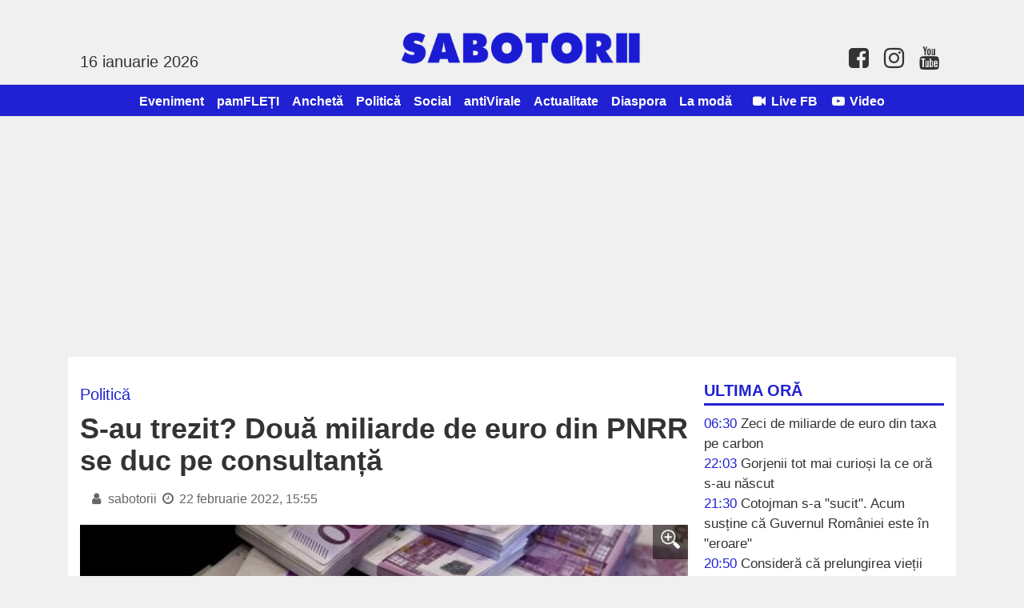

--- FILE ---
content_type: text/html; charset=UTF-8
request_url: https://www.sabotorii.ro/articol/sau-trezit-doua-miliarde-de-euro-din-pnrr-se-duc-p_6593.html
body_size: 6392
content:
<!DOCTYPE html>
<html itemscope itemtype="http://schema.org/WebPage">
<head>
	<title>S-au trezit? Două miliarde de euro din PNRR se duc pe consultanță</title>
		
	<meta name="description" content="Europarlamentarul PSD Mihai Tudose afirmă că circa 2 miliarde de euro din Planul Național de Redresare și Reziliență (PNRR) se duc pe consultanță: „Sunt bani cu dedicație”.  „De două miliarde de euro ne învaţă cineva cum să prindem peşte, dar teoreti">
	<meta name="viewport" content="width=device-width, initial-scale=1">

	<meta property="og:title" content="S-au trezit? Două miliarde de euro din PNRR se duc pe consultanță">
	<meta property="og:description" content="Europarlamentarul PSD Mihai Tudose afirmă că circa 2 miliarde de euro din Planul Național de Redresare și Reziliență (PNRR) se duc pe consultanță: &bdquo;Sunt bani cu dedicație&rdquo;.  &bdquo;De două miliarde de euro ne &icirc;nvaţă cineva cum să prindem peşte, dar teoreti">
	<meta property="og:image" content="https://s3.sabotorii.ro/91b7518ff8248d824d683264a10d0f8a53b2c5fb.jpg">
	<meta property="og:site_name" content="Sabotorii">
		<meta property="og:type" content="article">	

	<link rel="preload" as="image" href="https://s3.sabotorii.ro/91b7518ff8248d824d683264a10d0f8a53b2c5fb.jpg">	
	<meta property="og:url" content="https://www.sabotorii.ro/articol/sau-trezit-doua-miliarde-de-euro-din-pnrr-se-duc-p_6593.html">	
	<link rel="canonical" href="https://www.sabotorii.ro/articol/sau-trezit-doua-miliarde-de-euro-din-pnrr-se-duc-p_6593.html">

	
	<link rel="image_src" href="https://s3.sabotorii.ro/91b7518ff8248d824d683264a10d0f8a53b2c5fb.jpg">
	
	<link rel="apple-touch-icon" href="/favicon.png?v=1755642791">
	<link rel="shortcut icon" href="/favicon.png?v=1755642791">
	<link rel="alternate" type="application/rss+xml" title="RSS Feed Sabotorii" href="https://www.sabotorii.ro/feed.rss" />	
		
    <link rel="stylesheet" href="https://cdnjs.cloudflare.com/ajax/libs/font-awesome/4.7.0/css/font-awesome.min.css" integrity="sha512-SfTiTlX6kk+qitfevl/7LibUOeJWlt9rbyDn92a1DqWOw9vWG2MFoays0sgObmWazO5BQPiFucnnEAjpAB+/Sw==" crossorigin="anonymous" />
    
	<link rel="stylesheet" href="/style.css?v=1758523153" media="screen">
	
	<meta itemprop="name" content="S-au trezit? Două miliarde de euro din PNRR se duc pe consultanță">
	<meta itemprop="description" content="Europarlamentarul PSD Mihai Tudose afirmă că circa 2 miliarde de euro din Planul Național de Redresare și Reziliență (PNRR) se duc pe consultanță: „Sunt bani cu dedicație”.  „De două miliarde de euro ne învaţă cineva cum să prindem peşte, dar teoreti">
	<meta property="fb:app_id" content="2117336548580840">
	<meta property="fb:admins" content="100012777941683"/>
	<meta property="fb:admins" content="100000374964331"/>
	
	<!-- Global site tag (gtag.js) - Google Analytics --><script async src="https://www.googletagmanager.com/gtag/js?id=G-KMWMW9WYXS"></script><script>  window.dataLayer = window.dataLayer || [];  function gtag(){dataLayer.push(arguments);}  gtag('js', new Date());  gtag('config', 'G-KMWMW9WYXS');</script><script async src="https://pagead2.googlesyndication.com/pagead/js/adsbygoogle.js?client=ca-pub-4399412341809024"      crossorigin="anonymous"></script>	
	
</head>
<body>


<header id="header">				

	<div id="logo">
		<h1>
			<a id="hamburger" onclick="$('#nav').toggle('slow')"><i class='fa fa-bars'></i></a>
			<a href="/"><img src='/img/logo.png?v=1755642791'></a> 
			<span class="today"><br>16 ianuarie 2026</span>
			<span class="contact"><a href='https://www.facebook.com/sabotorii/'><i class='fa fa-facebook-square fa-lg fa-fw'></i></a> <a href=''><i class='fa fa-instagram fa-lg fa-fw'></i></a> <a href='https://www.youtube.com/channel/UCk8-YJk1y2dbhJUt1fugeQw'><i class='fa fa-youtube fa-lg fa-fw'></i></a></span>
		</h1>
	</div>	
	
			
	
	<nav id="nav">
		<ul>		
			<li><a href="/articole/eveniment">Eveniment</a></li>
				<li><a href="/articole/pamfleti">pamFLEȚI</a></li>
				<li><a href="/articole/ancheta">Anchetă</a></li>
				<li><a href="/articole/politica">Politică</a></li>
				<li><a href="/articole/social">Social</a></li>
				<li><a href="/articole/antivirale">antiVirale</a></li>
				<li><a href="/articole/actualitate">Actualitate</a></li>
				<li><a href="/articole/diaspora">Diaspora</a></li>
				<li><a href="/articole/la-moda">La modă</a></li>
				            <li style="color: white;"> &nbsp; <a href="/live"><i class='fa fa-video-camera fa-fw'></i> Live FB</a></li>
            <li><a href="/video"><i class='fa fa-youtube-play fa-fw'></i> Video</a></li>
		</ul>	
	</nav>	
	
</header>

<div id="container">    
	
	<aside id="right">	
		
		<!--
		<section id="search">
			<script>
			  (function() {
			    var cx = '007995235668406276062:lkobfsxjfhy';
			    var gcse = document.createElement('script');
			    gcse.type = 'text/javascript';
			    gcse.async = true;
			    gcse.src = 'https://cse.google.com/cse.js?cx=' + cx;
			    var s = document.getElementsByTagName('script')[0];
			    s.parentNode.insertBefore(gcse, s);
			  })();
			</script>
			<gcse:search></gcse:search>			
		</section>
			-->
	
						
		
		<section id="latest">
			<h2 style="margin-top: 0;">Ultima oră</h2>		
			<ul>			
							

				<li><span class="caption">06:30</span> <a href="https://www.sabotorii.ro/articol/zeci-de-miliarde-de-euro-din-taxa-pe-carbon_33477.html">Zeci de miliarde de euro din taxa pe carbon</a></li>
				
								

				<li><span class="caption">22:03</span> <a href="https://www.sabotorii.ro/articol/gorjenii-tot-mai-curiosi-la-ce-ora-sau-nascut-_33482.html">Gorjenii tot mai curioși la ce oră s-au născut </a></li>
				
								

				<li><span class="caption">21:30</span> <a href="https://www.sabotorii.ro/articol/cotojman-sa-sucit-acum-sustine-ca-guvernul-romanie_33480.html">Cotojman s-a "sucit". Acum susține că Guvernul României este în "eroare"</a></li>
				
								

				<li><span class="caption">20:50</span> <a href="https://www.sabotorii.ro/articol/considera-ca-prelungirea-vietii-ceo-a-fost-buna_33479.html">Consideră că prelungirea vieții CEO a fost bună</a></li>
				
								

				<li><span class="caption">20:02</span> <a href="https://www.sabotorii.ro/articol/au-ajuns-la-concluzia-ca-este-mai-bine-sa-ramana-l_33478.html">Au ajuns la concluzia că este mai bine să rămână la Guvernare! Ce spune Bîrcă </a></li>
				
								

				<li><span class="caption">19:08</span> <a href="https://www.sabotorii.ro/articol/incendiu-la-o-firma-din-targu-jiu_33483.html">Incendiu la o firmă din Târgu Jiu</a></li>
				
								

				<li><span class="caption">18:45</span> <a href="https://www.sabotorii.ro/articol/primar-gorjean-revoltat-pe-masurile-luate-de-boloj_33476.html">Primar gorjean revoltat pe măsurile luate de Bolojan </a></li>
				
								

				<li><span class="caption">18:01</span> <a href="https://www.sabotorii.ro/articol/amenda-uriasa-pentru-o-firma-care-exploateaza-agre_33475.html">Amendă uriașă pentru o firmă care exploatează agregate minerale</a></li>
				
								

				<li><span class="caption">17:22</span> <a href="https://www.sabotorii.ro/articol/unde-puteti-vedea-obiectele-gasite-de-detectoristi_33474.html">Unde puteți vedea obiectele găsite de detectoriștii gorjeni</a></li>
				
								

				<li><span class="caption">15:57</span> <a href="https://www.sabotorii.ro/articol/taxele-si-impozitele-mai-mari-o-sa-fie-ignorate-de_33473.html">Taxele și impozitele mai mari o să fie ignorate de români? Declarația unui primar gorjean </a></li>
				
								
			</ul>	
		</section>		
								
				
		<section class="video">
			<h2>Live FB</h2>
			<iframe src="https://www.facebook.com/plugins/video.php?height=314&href=https%3A%2F%2Fwww.facebook.com%2Fsunclick.ro%2Fvideos%2F990300376023589%2F&show_text=false&width=560&t=0" width="560" height="314" style="border:none;overflow:hidden" scrolling="no" frameborder="0" allowfullscreen="true" allow="autoplay; clipboard-write; encrypted-media; picture-in-picture; web-share" allowFullScreen="true"></iframe><br><a href='/live'>Premierea absolvenților din învățământul liceal 2024</a><br><br><iframe width="1236" height="695" src="https://www.youtube.com/embed/E3X3DB_ej5A" title="Live" frameborder="0" allow="accelerometer; autoplay; clipboard-write; encrypted-media; gyroscope; picture-in-picture; web-share" referrerpolicy="strict-origin-when-cross-origin" allowfullscreen></iframe><br><a href='/live'>Rhabon Fest - Ambuscada</a><br><br><iframe width="1236" height="695" src="https://www.youtube.com/embed/OKPVCUBQu6s" title="Live" frameborder="0" allow="accelerometer; autoplay; clipboard-write; encrypted-media; gyroscope; picture-in-picture; web-share" referrerpolicy="strict-origin-when-cross-origin" allowfullscreen></iframe><br><a href='/live'>Rhabon Fest - Spectacol de lumini cu drone</a><br><br>			
		</section>			
		
			

		
		<section class="video">
			<h2>Video</h2>
			<iframe width="560" height="315" src="https://www.youtube.com/embed/FKlNfM4Sf0M" title="YouTube video player" frameborder="0" allow="accelerometer; autoplay; clipboard-write; encrypted-media; gyroscope; picture-in-picture" allowfullscreen></iframe><br><a href='/video'>Sabotorii vs Bankwatch</a><br><br><iframe width="560" height="315" src="https://www.youtube.com/embed/iZjjWVw568E" frameborder="0" allow="accelerometer; autoplay; clipboard-write; encrypted-media; gyroscope; picture-in-picture" allowfullscreen></iframe><br><a href='/video'>Trăim în țara lor, stăpâna țării noastre</a><br><br><iframe width="560" height="315" src="https://www.youtube.com/embed/09bGofRKvNg" frameborder="0" allow="accelerometer; autoplay; clipboard-write; encrypted-media; gyroscope; picture-in-picture" allowfullscreen></iframe><br><a href='/video'>Când puterea are dreptate, dreptatea nu are putere</a><br><br>			
		</section>		
		
		
		<!--				
		<a href="/arhiva"><h2>Arhiva &raquo;</h2></a>
		-->			
		
		<section id="contact">	
			<h2 style="margin-top: 0;">Contact</h2>						
			<strong>E-mail:</strong> <a href="/cdn-cgi/l/email-protection#aad8cfcecbc9dec3cbd9cbc8c5dec5d8c3c3eacdc7cbc3c684c9c5c7"><span class="__cf_email__" data-cfemail="dba9bebfbab8afb2baa8bab9b4afb4a9b2b29bbcb6bab2b7f5b8b4b6">[email&#160;protected]</span></a>
		</section>	

		<section id="fb_box"><br>
			<div class="fb-page" data-href="https://www.facebook.com/sabotorii" data-small-header="false" data-adapt-container-width="true" data-hide-cover="false" data-show-facepile="true"><div class="fb-xfbml-parse-ignore"><blockquote cite="https://www.facebook.com/sabotorii"><a href="https://www.facebook.com/sabotorii">Sabotorii</a></blockquote></div></div>
		</section>														
					
		
		<section id="rss">
			<h2>RSS Feed <a href='/feed.rss'><img src='/img/feed-icon.png' height='20'></a></h2>
		</section>				
		
			
	</aside>
<section id="content" style="">

	<div id="blueimp-gallery" class="blueimp-gallery blueimp-gallery-controls">
	    <div class="slides"></div>
	    <h3 class="title"></h3>
	    <a class="prev">‹</a>
	    <a class="next">›</a>
	    <a class="close">×</a>
	    <a class="play-pause"></a>
	    <ol class="indicator"></ol>
	</div>


	<header id="lead" class="mainArticle">

		<h3 class="supratitlu">Politică</h3>
		<h1>S-au trezit? Două miliarde de euro din PNRR se duc pe consultanță</h1>
		<time datetime="2022-02-22T15:55:00">
			<i class='fa fa-user fa-fw'></i> sabotorii <i class='fa fa-clock-o fa-fw'></i> 22 februarie 2022, 15:55			
			<div style="position: relative; top: 5px; left: 10px; margin-bottom: 10px;" class="fb-share-button" data-href="" data-type="button_count" data-size="large"></div>		
		</time>		
		
					<a href="https://s3.sabotorii.ro/91b7518ff8248d824d683264a10d0f8a53b2c5fb.jpg" data-gallery><div style="background-image: url('https://s3.sabotorii.ro/91b7518ff8248d824d683264a10d0f8a53b2c5fb.jpg');" class="image"><div class="zoom"><img src="/img/zoom_in.png" alt=""></div></div></a>			
			</header>

		
	<div id="zonaArticol">
	<div id="corpArticol">
		
				
				
		
		<p>Europarlamentarul PSD Mihai Tudose afirmă că circa 2 miliarde de euro din Planul Național de Redresare și Reziliență (PNRR) se duc pe consultanță: „Sunt bani cu dedicație”.</p>
<p>„De două miliarde de euro ne învaţă cineva cum să prindem peşte, dar teoretic. Din banii ăia nu ne luăm nici undiţe, nici permis de pescuit, nici nimic. Doar ne explică cineva că peştele e în apă şi ne trebuie o undiţă, un cârlig şi o râmă eventual”, a spus Mihai Tudose, joi seară, la Antena 3.</p>
<p>„De asta ţipă ca din gură de şarpe că nu poate fi modificat PNRR ,să nu cumva cineva să le ia banii. Ăia au fost cu dedicaţie, e opinia mea”, a mai spus Tudose.</p>
<p>Din păcate, este un adevăr știu din faza în care se lucra la PNRR și putea fi ușor motificat, dar atunci politicienii au preferat să închidă ochii și gura. Acum fac declarații ca să ia voturi, dar când vorbele lor ar fi contat au tăcut.</p></p>					
	</div>
	
			
			
		
	
	<p class='caption'>Vizualizări: 2,378</p>
	
	<p style="padding-top: 10px;">
	<a class="custom_share_button share_button" style="font-family: Helvetica, Arial, sans-serif !important;" href="https://www.sabotorii.ro/articol/sau-trezit-doua-miliarde-de-euro-din-pnrr-se-duc-p_6593.html" onclick="navigator.share({title: document.title, url:this.href}); return false;"><svg xmlns="http://www.w3.org/2000/svg" width="24" height="24" fill="currentColor" class="bi bi-send-fill" viewBox="0 0 20 20" style=" height: 24px; position: relative;top: 8px;"><path d="M15.964.686a.5.5 0 0 0-.65-.65L.767 5.855H.766l-.452.18a.5.5 0 0 0-.082.887l.41.26.001.002 4.995 3.178 3.178 4.995.002.002.26.41a.5.5 0 0 0 .886-.083l6-15Zm-1.833 1.89L6.637 10.07l-.215-.338a.5.5 0 0 0-.154-.154l-.338-.215 7.494-7.494 1.178-.471-.47 1.178Z"/></svg> Distribuie</a>											
	<a class="custom_share_button facebook_button" style="font-family: Helvetica, Arial, sans-serif !important;" href="https://www.facebook.com/sharer/sharer.php?app_id=292144785241710&u=https://www.sabotorii.ro/articol/sau-trezit-doua-miliarde-de-euro-din-pnrr-se-duc-p_6593.html&display=popup&ref=plugin&src=share_button" onclick="return !window.open(this.href, 'Facebook', 'width=640,height=580')"><svg class="bi" fill="currentColor" viewBox="0 0 24 24" xmlns="http://www.w3.org/2000/svg" style=" height: 24px; position: relative;top: 5px;"><path d="M19,4V7H17A1,1 0 0,0 16,8V10H19V13H16V20H13V13H11V10H13V7.5C13,5.56 14.57,4 16.5,4M20,2H4A2,2 0 0,0 2,4V20A2,2 0 0,0 4,22H20A2,2 0 0,0 22,20V4C22,2.89 21.1,2 20,2Z" /></svg> Distribuie</a>
	</p>
		
		
	<div class="fb-comments" data-href="https://www.sabotorii.ro/articol/sau-trezit-doua-miliarde-de-euro-din-pnrr-se-duc-p_6593.html" data-numposts="10"></div>
    
    			

	<h3 class="sectiuneTitlu"><span>Alte articole din Politică:</span></h3>	
	<div class="investigatii">
				
				
		<article class="article-medium">
			<a href="https://www.sabotorii.ro/articol/usr-cere-comisiei-europene-sa-taie-finantarile-rom_6592.html" title="USR cere Comisiei Europene să taie finanțările României, pe motive inventate">
				<div class="image" style="background-image: url('https://s3.sabotorii.ro/69a3bfd17108bef42c8d779fbfb8e31864101b16.jpg');"></div>				<h2>USR cere Comisiei Europene să taie finanțările României, pe motive inventate</h2>
			</a>
		</article>
		
				
				
		<article class="article-medium">
			<a href="https://www.sabotorii.ro/articol/proiect-de-lege-pentru-bugetari_6588.html" title="Proiect de lege pentru bugetari">
				<div class="image" style="background-image: url('https://s3.sabotorii.ro/cc9c77b1ce67c3fa657673ff02ef0947540cb703.jpg');"></div>				<h2>Proiect de lege pentru bugetari</h2>
			</a>
		</article>
		
				
				
		<article class="article-medium">
			<a href="https://www.sabotorii.ro/articol/gorjean-promovat-in-ministerul-dezvoltarii_6587.html" title="Gorjean promovat în Ministerul Dezvoltării">
				<div class="image" style="background-image: url('https://s3.sabotorii.ro/d8d576c89b89844d5b45bd1639457a3bcc853572.jpg');"></div>				<h2>Gorjean promovat în Ministerul Dezvoltării</h2>
			</a>
		</article>
		
			
	</div>
	
	<h3 class="sectiuneTitlu"><span>Citește și:</span></h3>	
	<div class="investigatii">
				
				
		<article class="article-medium">
			<a href="https://www.sabotorii.ro/articol/caini-periculosi-liberi-pe-strada_19463.html" title="Câini periculoși, liberi pe stradă">
				<div class="image" style="background-image: url('https://s3.sabotorii.ro/b09e8a576cf44861e209a8128ca46dc91211bb40.jpg');"></div>				<h2>Câini periculoși, liberi pe stradă</h2>
			</a>
		</article>
		
				
				
		<article class="article-medium">
			<a href="https://www.sabotorii.ro/articol/o-fetita-de-nici-doi-ani-a-cazut-de-la-etaj_22711.html" title="O fetiță de nici doi ani a căzut de la etaj">
				<div class="image" style="background-image: url('https://s3.sabotorii.ro/5aeb0b725c140d9088846a3df7d6b30124da0b9f.jpg');"></div>				<h2>O fetiță de nici doi ani a căzut de la etaj</h2>
			</a>
		</article>
		
				
				
		<article class="article-medium">
			<a href="https://www.sabotorii.ro/articol/porcii-de-craciun-asomati-gratuit-de-primarie-in-c_10796.html" title="Porcii de Crăciun, asomați gratuit de primărie. În ce localitate! ">
				<div class="image" style="background-image: url('https://s3.sabotorii.ro/2d9e83d0252491179d1d2da70cf8c788ae928df9.jpg');"></div>				<h2>Porcii de Crăciun, asomați gratuit de primărie. În ce localitate! </h2>
			</a>
		</article>
		
			
	</div>
	
		
	

</section>

<div style="clear: both;"></div>
</div><footer id="footer">
	<p>&copy; 2026 Sabotorii; toate drepturile rezervate. Textele şi fotografiile sunt proprietatea titularilor de copyright şi nu pot fi reproduse fără acordul scris al acestora. Un produs <a href="https://www.dinamicsoft.ro">Dinamic Soft</a><br><a href='/confidentialitate'>Politica de confidențialitate</a></p>
</footer>

<script data-cfasync="false" src="/cdn-cgi/scripts/5c5dd728/cloudflare-static/email-decode.min.js"></script><script src="//ajax.googleapis.com/ajax/libs/jquery/1.11.1/jquery.min.js"></script>
<script src="/js/jquery.blueimp-gallery.min.js"></script>

<div id="fb-root"></div>
<script>(function(d, s, id) {
  var js, fjs = d.getElementsByTagName(s)[0];
  if (d.getElementById(id)) return;
  js = d.createElement(s); js.id = id;
  js.src = "//connect.facebook.net/ro_RO/all.js#xfbml=1&appId=2117336548580840";
  fjs.parentNode.insertBefore(js, fjs);
}(document, 'script', 'facebook-jssdk'));</script>

<script defer src="https://static.cloudflareinsights.com/beacon.min.js/vcd15cbe7772f49c399c6a5babf22c1241717689176015" integrity="sha512-ZpsOmlRQV6y907TI0dKBHq9Md29nnaEIPlkf84rnaERnq6zvWvPUqr2ft8M1aS28oN72PdrCzSjY4U6VaAw1EQ==" data-cf-beacon='{"version":"2024.11.0","token":"ee235fea8928487883d97cd8f0445a97","r":1,"server_timing":{"name":{"cfCacheStatus":true,"cfEdge":true,"cfExtPri":true,"cfL4":true,"cfOrigin":true,"cfSpeedBrain":true},"location_startswith":null}}' crossorigin="anonymous"></script>
</body>
</html>

--- FILE ---
content_type: text/html; charset=utf-8
request_url: https://www.google.com/recaptcha/api2/aframe
body_size: 267
content:
<!DOCTYPE HTML><html><head><meta http-equiv="content-type" content="text/html; charset=UTF-8"></head><body><script nonce="r6pIcdHS-5LHxpFP2yAB6A">/** Anti-fraud and anti-abuse applications only. See google.com/recaptcha */ try{var clients={'sodar':'https://pagead2.googlesyndication.com/pagead/sodar?'};window.addEventListener("message",function(a){try{if(a.source===window.parent){var b=JSON.parse(a.data);var c=clients[b['id']];if(c){var d=document.createElement('img');d.src=c+b['params']+'&rc='+(localStorage.getItem("rc::a")?sessionStorage.getItem("rc::b"):"");window.document.body.appendChild(d);sessionStorage.setItem("rc::e",parseInt(sessionStorage.getItem("rc::e")||0)+1);localStorage.setItem("rc::h",'1768538313474');}}}catch(b){}});window.parent.postMessage("_grecaptcha_ready", "*");}catch(b){}</script></body></html>